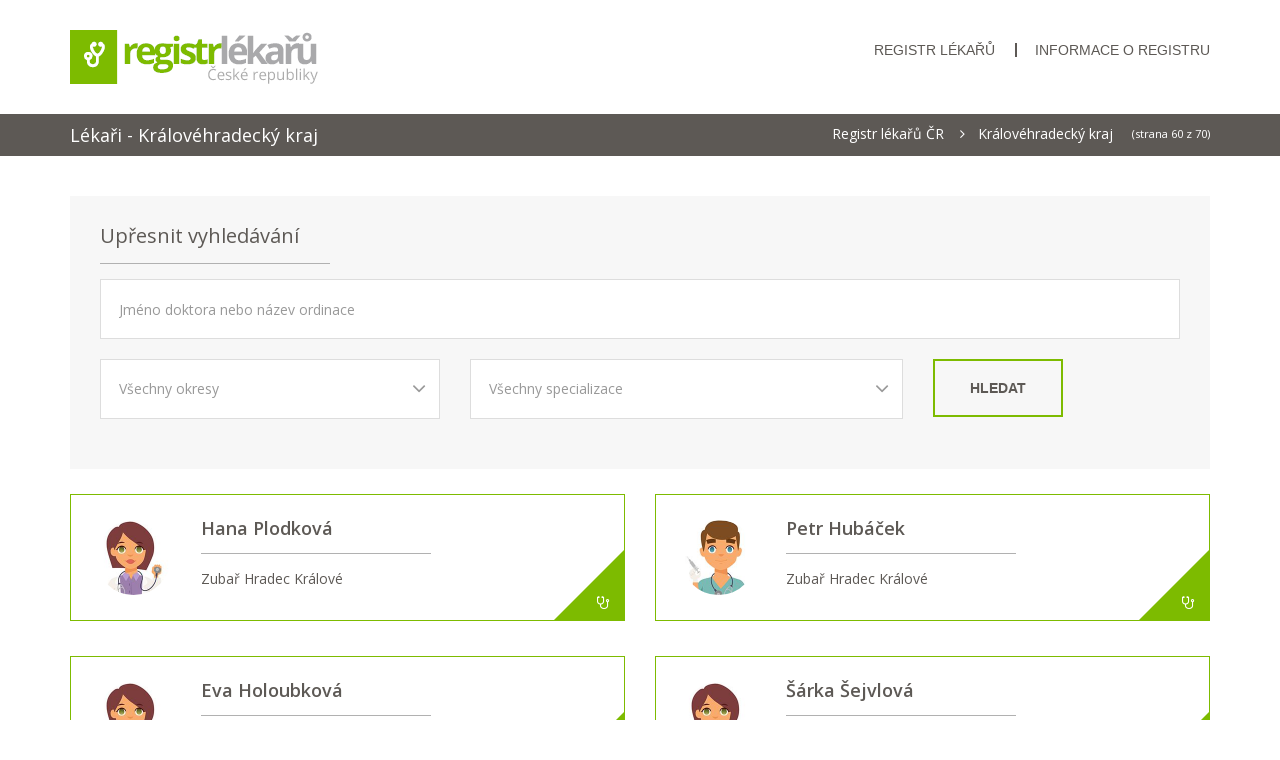

--- FILE ---
content_type: text/html; charset=UTF-8
request_url: https://www.registrlekaru.cz/kraj-kralovehradecky/60.html
body_size: 5786
content:

<!DOCTYPE html PUBLIC "-//W3C//DTD XHTML+RDFa 1.0//EN"
          "http://www.w3.org/MarkUp/DTD/xhtml-rdfa-1.dtd"> 
<!--[if lt IE 7]>		<html class="no-js lt-ie9 lt-ie8 lt-ie7" lang="cs" xmlns="http://www.w3.org/1999/xhtml" xmlns:og="http://opengraphprotocol.org/schema/"> <![endif]-->
<!--[if IE 7]>			<html class="no-js lt-ie9 lt-ie8" lang="cs" xmlns="http://www.w3.org/1999/xhtml" xmlns:og="http://opengraphprotocol.org/schema/"> <![endif]-->
<!--[if IE 8]>			<html class="no-js lt-ie9" lang="cs" xmlns="http://www.w3.org/1999/xhtml" xmlns:og="http://opengraphprotocol.org/schema/"> <![endif]-->
<!--[if gt IE 8]><!-->	<html class="no-js" lang="cs" xmlns="http://www.w3.org/1999/xhtml" xmlns:og="http://opengraphprotocol.org/schema/"> <!--<![endif]-->
<head>
  <meta http-equiv="X-UA-Compatible" content="IE=edge">
  <title>RegistrLékařů.cz - Lékaři Královéhradecký kraj (Strana 60)</title>
  <meta http-equiv="content-type" content="text/html; charset=utf-8" />
  <meta name="robots" content="index,follow" />

  <meta name="description" content="Lékaři Královéhradecký kraj (Strana 60) na RegistrLékařů.cz, hodnocení lékařů a ordinací a objednání online" />
  <meta name="viewport" content="width=device-width, initial-scale=1"> 

  <meta property="og:title" content="RegistrLékařů.cz - Lékaři Královéhradecký kraj (Strana 60)" />
  <meta property="og:type" content="website" />
  <meta property="og:image" content="https://www.registrlekaru.cz/images/rlcz_og.png" />
  <meta property="og:description" content="Lékaři Královéhradecký kraj (Strana 60) na RegistrLékařů.cz, hodnocení lékařů a ordinací a objednání online" /> 
  
  <link rel="shortcut icon" href="/favicon.ico" type="image/x-icon" />
  <link rel="icon" href="/favicon.ico">
  <link rel="apple-touch-icon" href="/apple-touch-icon.png">
  <link rel="stylesheet" href="/css/bootstrap.min.css">
  <link rel="stylesheet" href="/css/normalize.css">
  <link rel="stylesheet" href="/css/font-awesome.min.css">
  <link rel="stylesheet" href="/css/main.min.css?id=0410202001">
  <link rel="stylesheet" href="/css/transitions.css">
  <link rel="stylesheet" href="/css/color.css">
  <link rel="stylesheet" href="/css/responsive.min.css">
  <script src="https://www.googleoptimize.com/optimize.js?id=OPT-TQDK937"></script>
  
<!-- Google tag (gtag.js) -->
<script async src="https://www.googletagmanager.com/gtag/js?id=G-KMJZZW2XWQ"></script>
<script>
  window.dataLayer = window.dataLayer || [];
  function gtag(){dataLayer.push(arguments);}
  gtag('js', new Date());

  gtag('config', 'G-KMJZZW2XWQ');
</script>
                       
 

</head>
<body lang="cs" region="cz">

	<!--************************************
			Start
	*************************************-->
	<div id="wrapper" class="tg-haslayout">
		<!--************************************
				Zahlavi Zacatek
		*************************************-->
		<header id="header" class="tg-haslayout">
			<div class="container">
				<div class="row">
					<div class="col-xs-12">
						<strong class="logo">
							<a href="https://www.registrlekaru.cz"><img src="/images/logo.png" alt="RegistrLékařů.cz"></a>
						</strong>
                    
                    					<nav id="tg-nav" class="tg-nav">
							<div class="navbar-header">
								<button type="button" class="navbar-toggle collapsed" data-toggle="collapse" data-target="#tg-navigation" aria-expanded="false">
									<span class="sr-only">Navigace</span>
									<span class="icon-bar"></span>
									<span class="icon-bar"></span>
									<span class="icon-bar"></span>
								</button>
							</div>
                            
              <div class="collapse navbar-collapse" id="tg-navigation">
								  <ul>
                  

                    <li>
  										<a href="https://www.registrlekaru.cz#registr">Registr lékařů</a>
  									</li>
                    <li>
  										<a rel="nofollow" href="/info/">Informace o registru</a>
  									</li>
                    
                  </ul>
							</div>                           
					</nav>
                                        
            					</div>
				</div>
			</div>
		</header>
		<!--************************************
				Zahlavi Konec
		*************************************-->
		

	<div id="tg-innerbanner" class="tg-innerbanner tg-bglight tg-haslayout">

        <div class="tg-pagebar tg-haslayout">
				<div class="container">
					<div class="row">
						<div class="col-xs-12">
							<h1>Lékaři - Královéhradecký kraj</h1>
                                
							<ol class="tg-breadcrumb">
								<li><a href="/">Registr lékařů ČR</a></li>
                                
                                <li><a href="/kraj-kralovehradecky/">Královéhradecký kraj</a></li>
                                 <small>(strana 60 z 70)</small>							</ol>
						</div>
					</div>
				</div>
			</div>

		</div>
    


		<main id="main" class="tg-main-section tg-haslayout">
			
			<div class="container" itemprop="itemListElement" itemscope itemtype="http://schema.org/ListItem">

                 <div class="row">
                              	
                    <div class="col-lg-12 col-md-12 col-sm-12 col-xs-12">
      
                       
                       
                       <div class="tg-doctors-list tg-haslayout">
                       
                              
        
              <div class="tg-refinesearcharea">
								<div class="tg-heading-border tg-small">
									<h2>Upřesnit vyhledávání</h2>
								</div>
								<form class="form-refinesearch tg-haslayout" action="/hledani/" method="post">
									<fieldset>
										<div class="row">
											<div class="col-sm-12 col-xs-12">
												<div class="form-group">
                            <div class="tblsix">
                            <input type="text" id="hledani" onkeyup="autocomplet()" placeholder="Jméno doktora nebo název ordinace" class="form-control" name="HledaniText" autocomplete="off">
                            <ul id="hledani_list"></ul>
                            </div>
                         </div>
											</div>
										</div>
                    <div class="row">
											<div class="col-sm-4 col-xs-12">
												<div class="form-group">
													<span class="select">
															<select id="group1" class="group" name="HledaniOkres">
                      <option value="0">Všechny okresy</option>

<option disabled>-------------------</option><option disabled>Královéhradecký kraj</option><option disabled>-------------------</option><option value="50">Hradec Králové</option> <option value="51">Jičín</option> <option value="52">Náchod</option> <option value="53">Rychnov nad Kněžnou</option> <option value="54">Trutnov</option> <option disabled>-------------------</option><option disabled>Ostatní okresy ČR</option><option disabled>-------------------</option><option value="13">Benešov</option> <option value="14">Beroun</option> <option value="64">Blansko</option> <option value="65">Brno - město</option> <option value="66">Brno - venkov</option> <option value="80">Bruntál</option> <option value="67">Břeclav</option> <option value="46">Česká Lípa</option> <option value="23">České Budějovice</option> <option value="24">Český Krumlov</option> <option value="39">Děčín</option> <option value="30">Domažlice</option> <option value="81">Frýdek-Místek</option> <option value="59">Havlíčkův Brod</option> <option value="68">Hodonín</option> <option value="50">Hradec Králové</option> <option value="36">Cheb</option> <option value="40">Chomutov</option> <option value="55">Chrudim</option> <option value="47">Jablonec nad Nisou</option> <option value="71">Jeseník</option> <option value="51">Jičín</option> <option value="60">Jihlava</option> <option value="25">Jindřichův Hradec</option> <option value="37">Karlovy Vary</option> <option value="82">Karviná</option> <option value="15">Kladno</option> <option value="31">Klatovy</option> <option value="16">Kolín</option> <option value="76">Kroměříž</option> <option value="17">Kutná hora</option> <option value="48">Liberec</option> <option value="41">Litoměřice</option> <option value="42">Louny</option> <option value="18">Mělník</option> <option value="19">Mladá boleslav</option> <option value="43">Most</option> <option value="52">Náchod</option> <option value="83">Nový Jičín</option> <option value="20">Nymburk</option> <option value="72">Olomouc</option> <option value="84">Opava</option> <option value="85">Ostrava - město</option> <option value="56">Pardubice</option> <option value="61">Pelhřimov</option> <option value="26">Písek</option> <option value="32">Plzeň - jih</option> <option value="2">Plzeň - město</option> <option value="33">Plzeň - sever</option> <option value="1">Praha</option> <option value="11">Praha - východ</option> <option value="12">Praha - západ</option> <option value="27">Prachatice</option> <option value="73">Prostějov</option> <option value="74">Přerov</option> <option value="21">Příbram</option> <option value="22">Rakovník</option> <option value="34">Rokycany</option> <option value="53">Rychnov nad Kněžnou</option> <option value="49">Semily</option> <option value="38">Sokolov</option> <option value="28">Strakonice</option> <option value="57">Svitavy</option> <option value="75">Šumperk</option> <option value="29">Tábor</option> <option value="35">Tachov</option> <option value="44">Teplice</option> <option value="54">Trutnov</option> <option value="62">Třebíč</option> <option value="77">Uherské Hradiště</option> <option value="45">Ústí nad Labem</option> <option value="58">Ústí nad Orlicí</option> <option value="78">Vsetín</option> <option value="69">Vyškov</option> <option value="79">Zlín</option> <option value="70">Znojmo</option> <option value="63">Žďár nad Sázavou</option> 											
                      
										</select>
													</span>
												</div>
											</div>
											<div class="col-sm-5 col-xs-12">
												<div class="form-group">
													<span class="select">
										<select id="group1" class="group" name="HledaniSpecializace">
                      <option value="0">Všechny specializace</option>

<option value="1">Alergologie</option> <option value="25">Dentální hygiena</option> <option value="9">Dermatologie</option> <option value="2">Dětští a dorostoví lékaři</option> <option value="3">Diabetologie</option> <option value="4">Endokrinologické ordinace</option> <option value="5">Gynekologie</option> <option value="6">Chirurgie</option> <option value="7">Interní medicína</option> <option value="8">Kardiologie</option> <option value="10">Logopedické ordinace</option> <option value="11">Neurologie</option> <option value="12">Oční ordinace</option> <option value="13">Onkologie</option> <option value="14">ORL ordinace</option> <option value="15">Ortopedické ordinace</option> <option value="16">Plastická chirurgie</option> <option value="17">Praktičtí lékaři pro dospělé</option> <option value="23">Psychiatrie</option> <option value="18">Psychologické ordinace</option> <option value="19">Rehabilitace a Fyzioterapie</option> <option value="20">Revmatologie</option> <option value="21">Stomatologické ordinace</option> <option value="22">Urologické ordinace</option> 											
                      
										</select>
													</span>
												</div>
											</div>
											<div class="col-sm-3 col-xs-12">
												<button type="submit" class="tg-btn">hledat</button>
											</div>
										</div>
									</fieldset>
								</form>
							</div>        
							
							<div class="tg-grid-view">
								
                                <div class="row">
                
                                
                                  
                                  <article class="tg-doctor-profile">				<div class="tg-box">
                											<a href="/ordinace-zubari-hana-plodkova-35282/"><span class="tg-show"><a href="/ordinace-zubari-hana-plodkova-35282/"><em class="fa fa-stethoscope"></em></a></span></a>
                											<div class="tg-docprofile-content" id="zapati"><div class="profilovka"><img src="/images/img_doktorka.jpg" alt="Avatar" id="kruhlist"></div>                              
                                                                <div class="provozovatel">
                                                                
                                                                <div class="tg-heading-border tg-small">
                                                                
                                                                	<h3><a href="/ordinace-zubari-hana-plodkova-35282/" title="MUDr. Hana Plodková, Zubař Hradec Králové">Hana Plodková</a></h3>			
                                        <ul class="tg-doccontactlistinfo">    <li></div>Zubař Hradec Králové
                													</li>
                												</ul>
                											</div>
                                                            </div>
                										</div>
                									</article>
                                  
                                  <article class="tg-doctor-profile">				<div class="tg-box">
                											<a href="/ordinace-zubari-petr-hubacek-35573/"><span class="tg-show"><a href="/ordinace-zubari-petr-hubacek-35573/"><em class="fa fa-stethoscope"></em></a></span></a>
                											<div class="tg-docprofile-content" id="zapati"><div class="profilovka"><img src="/images/img_doktor.jpg" alt="Avatar" id="kruhlist"></div>                              
                                                                <div class="provozovatel">
                                                                
                                                                <div class="tg-heading-border tg-small">
                                                                
                                                                	<h3><a href="/ordinace-zubari-petr-hubacek-35573/" title="MUDr. Petr Hubáček, Zubař Hradec Králové">Petr Hubáček</a></h3>			
                                        <ul class="tg-doccontactlistinfo">    <li></div>Zubař Hradec Králové
                													</li>
                												</ul>
                											</div>
                                                            </div>
                										</div>
                									</article>
                                  
                                  <article class="tg-doctor-profile">				<div class="tg-box">
                											<a href="/ordinace-zubari-eva-holoubkova-35721/"><span class="tg-show"><a href="/ordinace-zubari-eva-holoubkova-35721/"><em class="fa fa-stethoscope"></em></a></span></a>
                											<div class="tg-docprofile-content" id="zapati"><div class="profilovka"><img src="/images/img_doktorka.jpg" alt="Avatar" id="kruhlist"></div>                              
                                                                <div class="provozovatel">
                                                                
                                                                <div class="tg-heading-border tg-small">
                                                                
                                                                	<h3><a href="/ordinace-zubari-eva-holoubkova-35721/" title="MUDr. Eva Holoubková, Zubař Hradec Králové">Eva Holoubková</a></h3>			
                                        <ul class="tg-doccontactlistinfo">    <li></div>Zubař Hradec Králové
                													</li>
                												</ul>
                											</div>
                                                            </div>
                										</div>
                									</article>
                                  
                                  <article class="tg-doctor-profile">				<div class="tg-box">
                											<a href="/ordinace-zubari-sarka-sejvlova-41742/"><span class="tg-show"><a href="/ordinace-zubari-sarka-sejvlova-41742/"><em class="fa fa-stethoscope"></em></a></span></a>
                											<div class="tg-docprofile-content" id="zapati"><div class="profilovka"><img src="/images/img_doktorka.jpg" alt="Avatar" id="kruhlist"></div>                              
                                                                <div class="provozovatel">
                                                                
                                                                <div class="tg-heading-border tg-small">
                                                                
                                                                	<h3><a href="/ordinace-zubari-sarka-sejvlova-41742/" title="MDDr. Šárka Šejvlová, Zubař Jaroměř">Šárka Šejvlová</a></h3>			
                                        <ul class="tg-doccontactlistinfo">    <li></div>Zubař Jaroměř
                													</li>
                												</ul>
                											</div>
                                                            </div>
                										</div>
                									</article>
                                  
                                  <article class="tg-doctor-profile">				<div class="tg-box">
                											<a href="/ordinace-zubari-hana-calkova-41731/"><span class="tg-show"><a href="/ordinace-zubari-hana-calkova-41731/"><em class="fa fa-stethoscope"></em></a></span></a>
                											<div class="tg-docprofile-content" id="zapati"><div class="profilovka"><img src="/images/img_doktorka.jpg" alt="Avatar" id="kruhlist"></div>                              
                                                                <div class="provozovatel">
                                                                
                                                                <div class="tg-heading-border tg-small">
                                                                
                                                                	<h3><a href="/ordinace-zubari-hana-calkova-41731/" title="MDDr. Hana Čálková, Zubař Hradec Králové">Hana Čálková</a></h3>			
                                        <ul class="tg-doccontactlistinfo">    <li></div>Zubař Hradec Králové
                													</li>
                												</ul>
                											</div>
                                                            </div>
                										</div>
                									</article>
                                  
                                  <article class="tg-doctor-profile">				<div class="tg-box">
                											<a href="/ordinace-zubari-jan-tomas-41720/"><span class="tg-show"><a href="/ordinace-zubari-jan-tomas-41720/"><em class="fa fa-stethoscope"></em></a></span></a>
                											<div class="tg-docprofile-content" id="zapati"><div class="profilovka"><img src="/images/img_doktorka.jpg" alt="Avatar" id="kruhlist"></div>                              
                                                                <div class="provozovatel">
                                                                
                                                                <div class="tg-heading-border tg-small">
                                                                
                                                                	<h3><a href="/ordinace-zubari-jan-tomas-41720/" title="MDDr. Jan Tomáš, Zubař Hradec Králové">Jan Tomáš</a></h3>			
                                        <ul class="tg-doccontactlistinfo">    <li></div>Zubař Hradec Králové
                													</li>
                												</ul>
                											</div>
                                                            </div>
                										</div>
                									</article>
                                  
                                  <article class="tg-doctor-profile">				<div class="tg-box">
                											<a href="/ordinace-zubari-jakub-baranek-41701/"><span class="tg-show"><a href="/ordinace-zubari-jakub-baranek-41701/"><em class="fa fa-stethoscope"></em></a></span></a>
                											<div class="tg-docprofile-content" id="zapati"><div class="profilovka"><img src="/images/img_doktorka.jpg" alt="Avatar" id="kruhlist"></div>                              
                                                                <div class="provozovatel">
                                                                
                                                                <div class="tg-heading-border tg-small">
                                                                
                                                                	<h3><a href="/ordinace-zubari-jakub-baranek-41701/" title="MDDr. Jakub Baránek, Zubař Hradec Králové">Jakub Baránek</a></h3>			
                                        <ul class="tg-doccontactlistinfo">    <li></div>Zubař Hradec Králové
                													</li>
                												</ul>
                											</div>
                                                            </div>
                										</div>
                									</article>
                                  
                                  <article class="tg-doctor-profile">				<div class="tg-box">
                											<a href="/ordinace-zubari-anna-hujova-41648/"><span class="tg-show"><a href="/ordinace-zubari-anna-hujova-41648/"><em class="fa fa-stethoscope"></em></a></span></a>
                											<div class="tg-docprofile-content" id="zapati"><div class="profilovka"><img src="/images/img_doktorka.jpg" alt="Avatar" id="kruhlist"></div>                              
                                                                <div class="provozovatel">
                                                                
                                                                <div class="tg-heading-border tg-small">
                                                                
                                                                	<h3><a href="/ordinace-zubari-anna-hujova-41648/" title="MDDr. Anna Hujová DiS., Zubař Jičín">Anna Hujová</a></h3>			
                                        <ul class="tg-doccontactlistinfo">    <li></div>Zubař Jičín
                													</li>
                												</ul>
                											</div>
                                                            </div>
                										</div>
                									</article>
                                  
                                  <article class="tg-doctor-profile">				<div class="tg-box">
                											<a href="/ordinace-zubari-lukas-jon-41636/"><span class="tg-show"><a href="/ordinace-zubari-lukas-jon-41636/"><em class="fa fa-stethoscope"></em></a></span></a>
                											<div class="tg-docprofile-content" id="zapati"><div class="profilovka"><img src="/images/img_doktorka.jpg" alt="Avatar" id="kruhlist"></div>                              
                                                                <div class="provozovatel">
                                                                
                                                                <div class="tg-heading-border tg-small">
                                                                
                                                                	<h3><a href="/ordinace-zubari-lukas-jon-41636/" title="MDDr. Lukáš Jon, Zubař Úpice">Lukáš Jon</a></h3>			
                                        <ul class="tg-doccontactlistinfo">    <li></div>Zubař Úpice
                													</li>
                												</ul>
                											</div>
                                                            </div>
                										</div>
                									</article>
                                  
                                  <article class="tg-doctor-profile">				<div class="tg-box">
                											<a href="/ordinace-zubari-veronika-kalouskova-41635/"><span class="tg-show"><a href="/ordinace-zubari-veronika-kalouskova-41635/"><em class="fa fa-stethoscope"></em></a></span></a>
                											<div class="tg-docprofile-content" id="zapati"><div class="profilovka"><img src="/images/img_doktorka.jpg" alt="Avatar" id="kruhlist"></div>                              
                                                                <div class="provozovatel">
                                                                
                                                                <div class="tg-heading-border tg-small">
                                                                
                                                                	<h3><a href="/ordinace-zubari-veronika-kalouskova-41635/" title="MDDr. VERONIKA KALOUSKOVÁ, Zubař Jaroměř">VERONIKA KALOUSKOVÁ</a></h3>			
                                        <ul class="tg-doccontactlistinfo">    <li></div>Zubař Jaroměř
                													</li>
                												</ul>
                											</div>
                                                            </div>
                										</div>
                									</article>
                                  
                                  <article class="tg-doctor-profile">				<div class="tg-box">
                											<a href="/ordinace-zubari-filip-kral-41618/"><span class="tg-show"><a href="/ordinace-zubari-filip-kral-41618/"><em class="fa fa-stethoscope"></em></a></span></a>
                											<div class="tg-docprofile-content" id="zapati"><div class="profilovka"><img src="/images/img_doktorka.jpg" alt="Avatar" id="kruhlist"></div>                              
                                                                <div class="provozovatel">
                                                                
                                                                <div class="tg-heading-border tg-small">
                                                                
                                                                	<h3><a href="/ordinace-zubari-filip-kral-41618/" title="MDDr. Filip Král, Zubař Jičín">Filip Král</a></h3>			
                                        <ul class="tg-doccontactlistinfo">    <li></div>Zubař Jičín
                													</li>
                												</ul>
                											</div>
                                                            </div>
                										</div>
                									</article>
                                  
                                  <article class="tg-doctor-profile">				<div class="tg-box">
                											<a href="/ordinace-zubari-petr-mohyla-41605/"><span class="tg-show"><a href="/ordinace-zubari-petr-mohyla-41605/"><em class="fa fa-stethoscope"></em></a></span></a>
                											<div class="tg-docprofile-content" id="zapati"><div class="profilovka"><img src="/images/img_doktorka.jpg" alt="Avatar" id="kruhlist"></div>                              
                                                                <div class="provozovatel">
                                                                
                                                                <div class="tg-heading-border tg-small">
                                                                
                                                                	<h3><a href="/ordinace-zubari-petr-mohyla-41605/" title="MDDr. Petr Mohyla, Zubař Hradec Králové">Petr Mohyla</a></h3>			
                                        <ul class="tg-doccontactlistinfo">    <li></div>Zubař Hradec Králové
                													</li>
                												</ul>
                											</div>
                                                            </div>
                										</div>
                									</article>
                                  
                                  <article class="tg-doctor-profile">				<div class="tg-box">
                											<a href="/ordinace-zubari-jaroslav-vorel-41591/"><span class="tg-show"><a href="/ordinace-zubari-jaroslav-vorel-41591/"><em class="fa fa-stethoscope"></em></a></span></a>
                											<div class="tg-docprofile-content" id="zapati"><div class="profilovka"><img src="/images/img_doktorka.jpg" alt="Avatar" id="kruhlist"></div>                              
                                                                <div class="provozovatel">
                                                                
                                                                <div class="tg-heading-border tg-small">
                                                                
                                                                	<h3><a href="/ordinace-zubari-jaroslav-vorel-41591/" title="MDDr. Jaroslav Vorel, Zubař Jičín">Jaroslav Vorel</a></h3>			
                                        <ul class="tg-doccontactlistinfo">    <li></div>Zubař Jičín
                													</li>
                												</ul>
                											</div>
                                                            </div>
                										</div>
                									</article>
                                  
                                  <article class="tg-doctor-profile">				<div class="tg-box">
                											<a href="/ordinace-zubari-martin-motycka-41537/"><span class="tg-show"><a href="/ordinace-zubari-martin-motycka-41537/"><em class="fa fa-stethoscope"></em></a></span></a>
                											<div class="tg-docprofile-content" id="zapati"><div class="profilovka"><img src="/images/img_doktorka.jpg" alt="Avatar" id="kruhlist"></div>                              
                                                                <div class="provozovatel">
                                                                
                                                                <div class="tg-heading-border tg-small">
                                                                
                                                                	<h3><a href="/ordinace-zubari-martin-motycka-41537/" title="MDDr. Martin Motyčka, Zubař Rychnov nad Kněžnou">Martin Motyčka</a></h3>			
                                        <ul class="tg-doccontactlistinfo">    <li></div>Zubař Rychnov nad Kněžnou
                													</li>
                												</ul>
                											</div>
                                                            </div>
                										</div>
                									</article>
                                  
                                  <article class="tg-doctor-profile">				<div class="tg-box">
                											<a href="/ordinace-ocni-ivan-novak-41474/"><span class="tg-show"><a href="/ordinace-ocni-ivan-novak-41474/"><em class="fa fa-stethoscope"></em></a></span></a>
                											<div class="tg-docprofile-content" id="zapati"><div class="profilovka"><img src="/images/img_doktorka.jpg" alt="Avatar" id="kruhlist"></div>                              
                                                                <div class="provozovatel">
                                                                
                                                                <div class="tg-heading-border tg-small">
                                                                
                                                                	<h3><a href="/ordinace-ocni-ivan-novak-41474/" title="MUDr. Ivan Novák, Oftalmolog Nová Paka">Ivan Novák</a></h3>			
                                        <ul class="tg-doccontactlistinfo">    <li></div>Oftalmolog Nová Paka
                													</li>
                												</ul>
                											</div>
                                                            </div>
                										</div>
                									</article>
                                  
                                  <article class="tg-doctor-profile">				<div class="tg-box">
                											<a href="/ordinace-ocni-ivan-novak-41473/"><span class="tg-show"><a href="/ordinace-ocni-ivan-novak-41473/"><em class="fa fa-stethoscope"></em></a></span></a>
                											<div class="tg-docprofile-content" id="zapati"><div class="profilovka"><img src="/images/img_doktorka.jpg" alt="Avatar" id="kruhlist"></div>                              
                                                                <div class="provozovatel">
                                                                
                                                                <div class="tg-heading-border tg-small">
                                                                
                                                                	<h3><a href="/ordinace-ocni-ivan-novak-41473/" title="MUDr. Ivan Novák, Oftalmolog Hořice">Ivan Novák</a></h3>			
                                        <ul class="tg-doccontactlistinfo">    <li></div>Oftalmolog Hořice
                													</li>
                												</ul>
                											</div>
                                                            </div>
                										</div>
                									</article>                
                        </div>     
							</div>
                

<div class="row">
<div class="col-lg-12 col-md-12">
<div class="tg-graph tg-haslayout">

<div id="rlczmarketingB"></div>

<div class="reklamaStred">
<div class="reklamaMezi">

<script async src="//pagead2.googlesyndication.com/pagead/js/adsbygoogle.js"></script>
<!-- BOx -->
<ins class="adsbygoogle"
     style="display:block"
     data-ad-client="ca-pub-1350533967775032"
     data-ad-slot="5019161343"
     data-ad-format="auto"
     data-full-width-responsive="true"></ins>
<script>
(adsbygoogle = window.adsbygoogle || []).push({});
</script>

</div>
</div>

</div>
</div>
</div>
                
          
              <div class="container" >
			  <div class="row">

              <div class="tg-pagination">

                    <ul class="pagination pagination-sm"><li class="page-item"><a class="page-link" href="59.html"><i class="fa fa-angle-left"></i></a></li><li class="page-item"><a class="page-link" href="57.html">57</a></li><li class="page-item"><a class="page-link" href="58.html">58</a></li><li class="page-item"><a class="page-link" href="59.html">59</a></li><li class="page-item active"><a class="page-link" href="60.html">60</a></li><li class="page-item"><a class="page-link" href="61.html">61</a></li><li class="page-item"><a class="page-link" href="62.html">62</a></li><li class="page-item"><a class="page-link" href="61.html"><i class="fa fa-angle-right"></i></a></li>
						</ul><br /><br />
                <p>Celkem v této kategorii <b>1112 lékařů</b>. Zobrazuji záznamy lékařů od 944 do 960.</p>
                
					</div>
                    
                    </div></div>
          
                            

              





              

              
						</div>
					</div>
				</div>
			</div>
		</main>
    
  
		<!--************************************
				Zapati Zacatek
		*************************************-->
		<footer id="footer" class="tg-haslayout">
			<div class="tg-threecolumn">
				<div class="container">
					<div class="row">
						<div class="col-sm-4">
							<div class="tg-footercol">
								<strong class="logo">
									<a href="https://www.registrlekaru.cz">
										<img src="/images/logo_down.png" alt="RegistrLékařů.cz">
									</a>
								</strong>
								<div class="tg-description">
									<p style="text-align:justify">RegistrLékařů.cz nezisková organizace, z.s. provozuje otevřený registr lékařů a ordinací v ČR. Více než 23.000 ordinací a lékařů na jednom místě. Denně aktualizované údaje, adresy i telefonní čísla. Možnost zaslat online poptávku na objednání do více než 12.000 ordinací.</p>
                  				</div>
							</div>
						</div>
						<div class="col-sm-4">

							<div class="tg-footercol">
								<div class="tg-widget tg-usefullinks">
									<ul>
                                      <li><a rel="nofollow"  href="/info/">Informace o registru lékařů</a></li>
                                      <li><a rel="nofollow" href="/nova-ordinace/">Přidat novou ordinaci</a></li>  
                                      <li><a rel="nofollow" href="https://www.registrlekaru.cz/mujprofil/">Administrace pro lékaře</a></li>
                                      <li><a rel="nofollow" href="/info/podminky">Podmínky použití služby</a></li>
                                      <li><a rel="nofollow" href="/chyba/">Nahlášení chyby nebo jiný kontakt</a></li>
                                      <li><a rel="nofollow" href="/gdpr/">Nahlášení zneužití osobních údajů</a></li>
                                      <li><a target="_blank" href="https://ondays.org">Mobilní aplikace pro bezpečnou komunikaci</a></li>
                                      <li><a target="_blank" href="https://www.privatniordinace.cz">Privátní ordinace lékařů</a></li>
                                      <li><a target="_blank" href="https://adulto.cz">Ověření věku zákazníků e-shopů</a></li>
                                    </ul>
								</div>
							</div>                            

						</div>
						<div class="col-sm-4">
							<div class="tg-footercol">
                            
                                    

                                    <div class="tg-heading-border tg-small">
                                        <h4>Nejnovější aktualizace</h4>
                                    </div>
                                    
                                    <div class="tg-widget tg-featured-doctore">
                                    <ul>



                                            <li>
                                                <div class="tg-docinfo">
                                                    <span class="tg-docname"><a title="MUDr. Miroslav Šuráň" href="/ordinace-urologie-miroslav-suran-41204/">MUDr. Miroslav Šuráň</a></span> <small>09.01.2026 14:35</small>
                                                </div>
                                            </li>



                                            <li>
                                                <div class="tg-docinfo">
                                                    <span class="tg-docname"><a title="MUDr. Silvie Kochová" href="/ordinace-prakticti-lekari-silvie-kochova-22923/">MUDr. Silvie Kochová</a></span> <small>03.01.2026 13:32</small>
                                                </div>
                                            </li>


                                    </ul>
                                    </div>


							</div>
						</div>
					</div>
				</div>
			</div>
			<div class="tg-footerbar tg-haslayout">
				<div class="tg-copyrights">
					<p>2013 - 2026 Všechna práva vyhrazena © RegistrLékařů.cz nezisková organizace, z.s.</p>
				</div>
			</div>
		</footer>
		<!--************************************
				Zapati Konec
		*************************************-->
	</div>
	<!--************************************
			End
	*************************************-->

    <script src="/js/autocomplete.js"></script>
    <script src="/js/vendor/jquery-library.js"></script>
    <script src="/js/vendor/bootstrap.min.js"></script>
    <script src="/js/jquery-ui.js"></script>
 
       
  
 
 
   





   


</body>
</html>


--- FILE ---
content_type: text/html; charset=utf-8
request_url: https://www.google.com/recaptcha/api2/aframe
body_size: 266
content:
<!DOCTYPE HTML><html><head><meta http-equiv="content-type" content="text/html; charset=UTF-8"></head><body><script nonce="CXF54nhTnFCukcmX1znmgw">/** Anti-fraud and anti-abuse applications only. See google.com/recaptcha */ try{var clients={'sodar':'https://pagead2.googlesyndication.com/pagead/sodar?'};window.addEventListener("message",function(a){try{if(a.source===window.parent){var b=JSON.parse(a.data);var c=clients[b['id']];if(c){var d=document.createElement('img');d.src=c+b['params']+'&rc='+(localStorage.getItem("rc::a")?sessionStorage.getItem("rc::b"):"");window.document.body.appendChild(d);sessionStorage.setItem("rc::e",parseInt(sessionStorage.getItem("rc::e")||0)+1);localStorage.setItem("rc::h",'1768978119990');}}}catch(b){}});window.parent.postMessage("_grecaptcha_ready", "*");}catch(b){}</script></body></html>